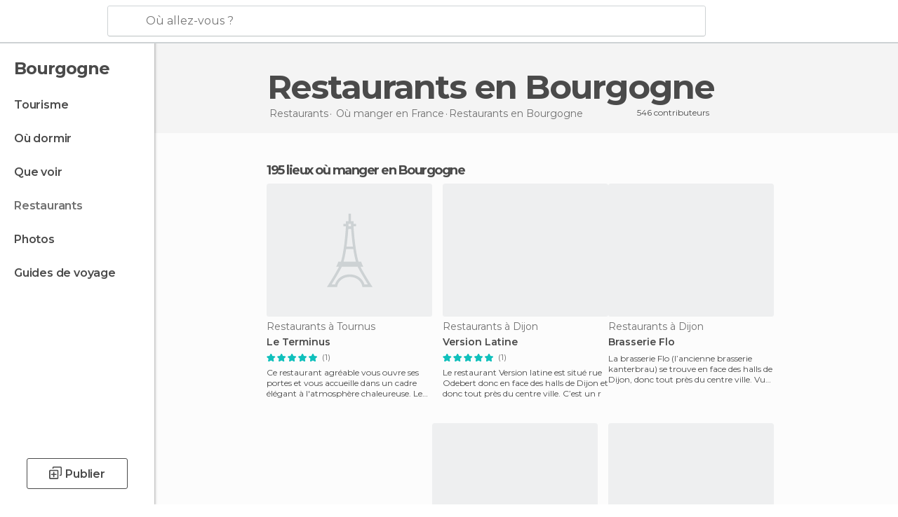

--- FILE ---
content_type: text/html; charset=UTF-8
request_url: https://www.monnuage.fr/meilleurs-restaurants/france/bourgogne
body_size: 18102
content:

 
 <!DOCTYPE html><!--[if lt IE 7]> <html class="no-js lt-ie9 lt-ie8 lt-ie7" lang="fr-FR"> <![endif]--><!--[if IE 7]> <html class="no-js lt-ie9 lt-ie8" lang="fr-FR"> <![endif]--><!--[if IE 8]> <html class="no-js lt-ie9" lang="fr-FR"> <![endif]--><!--[if gt IE 8]><!--><html class="no-js" lang="fr-FR"> <!--<![endif]--><head><meta charset="UTF-8"/><meta http-equiv="Content-Type" content="text/html; charset=UTF-8"/><meta http-equiv="X-UA-COMPATIBLE" content="IE=edge"/><meta name="viewport" content="width=device-width, minimum-scale=1.0, initial-scale=1.0"><title>Restaurants en Bourgogne: Où manger et dîner</title><link rel="preconnect" crossorigin="anonymous" href="https://images.mnstatic.com"><link rel="preconnect" crossorigin="anonymous" href="https://assetscdn.mnstatic.com">
 
 <link rel="alternate" hreflang="es-ES" href="https://www.minube.com/restaurantes/francia/borgo"/><link rel="alternate" hreflang="x-default" href="https://www.minube.com/restaurantes/francia/borgo" /><link rel="alternate" hreflang="es-MX" href="https://www.minube.com.mx/restaurantes/francia/borgo"/><link rel="alternate" hreflang="es-CO" href="https://www.minube.com.co/restaurantes/francia/borgo"/><link rel="alternate" hreflang="es-AR" href="https://www.minube.com.ar/restaurantes/francia/borgo"/><link rel="alternate" hreflang="it" href="https://www.minube.it/ristoranti/francia/borgogna"/><link rel="alternate" hreflang="pt" href="https://www.minube.pt/restaurantes/franca/borgo"/><link rel="alternate" hreflang="pt-BR" href="https://www.minube.com.br/restaurantes/franca/borgo"/><link rel="alternate" hreflang="fr" href="https://www.monnuage.fr/meilleurs-restaurants/france/bourgogne"/><link rel="alternate" hreflang="en-US" href="https://www.minube.net/restaurants/france/borgo"/><link rel="alternate" hreflang="en-GB" href="https://www.minube.co.uk/restaurants/france/borgo"/><link rel="alternate" hreflang="es" href="https://www.minube.com/restaurantes/francia/borgo"/><link rel="alternate" hreflang="en" href="https://www.minube.net/restaurants/france/borgo"/><meta name="description" content="Découvre les restaurants de Bourgogne: où déjeuner et dîner, grâce aux recommandations des autres voyageurs"/><link rel="canonical" href="https://www.monnuage.fr/meilleurs-restaurants/france/bourgogne"/><meta name="robots" content="index,follow"/><link rel="apple-touch-icon" sizes="180x180" href="https://contentdelivery.mnstatic.com/1/favicon/apple-touch-icon.png"><link rel="icon" type="image/png" sizes="32x32" href="https://contentdelivery.mnstatic.com/1/favicon/favicon-32x32.png"><link rel="icon" type="image/png" sizes="16x16" href="https://contentdelivery.mnstatic.com/1/favicon/favicon-16x16.png"><link rel="shortcut icon" href="https://contentdelivery.mnstatic.com/1/favicon/favicon.ico"><link rel="manifest" href="/manifest.json"/><meta name="apple-mobile-web-app-title" content="minube" /><meta name="application-name" content="minube" /><meta name="msapplication-config" content="https://contentdelivery.mnstatic.com/1/favicon/browserconfig.xml" /><meta name="theme-color" content="#007A75"/><meta property="og:title" content="Restaurants en Bourgogne: Où manger et dîner"/><meta property="og:description" content="Découvre les restaurants de Bourgogne: où déjeuner et dîner, grâce aux recommandations des autres voyageurs"/><meta property="og:site_name" content="Minube"/><meta property="og:type" content="website"/><meta name="twitter:card" content="summary"/><meta name="twitter:title" content="Restaurants en Bourgogne: Où manger et dîner"/><meta name="twitter:description" content="Découvre les restaurants de Bourgogne: où déjeuner et dîner, grâce aux recommandations des autres voyageurs"/><meta name="twitter:site" content="@monnuage"/><meta name="twitter:domain" value="minube.com" /><link rel="next" href="https://www.monnuage.fr/meilleurs-restaurants/france/bourgogne?page=2"><link rel="prefetch" href="https://www.minube.com/assets/css/min/production/src/layouts/users/login.css">
<link rel='preload' as='style' href='https://fonts.minube.com/avenir.css' onload='this.rel="stylesheet"'><link rel="stylesheet" type="text/css" href="https://fonts.minube.com/avenir.css" />
<link rel='preload' as='style' href='https://fonts.googleapis.com/css?family=Montserrat:400,600,700|Open+Sans:400,600,700&subset=latin-ext,latin-ext' onload='this.rel="stylesheet"'><link rel="stylesheet" type="text/css" href="https://fonts.googleapis.com/css?family=Montserrat:400,600,700|Open+Sans:400,600,700&amp;subset=latin-ext,latin-ext" />
<link rel='preload' as='style' href='https://assetscdn.mnstatic.com/css/zzjs-f662fc425d7bd5226040055fe6ef062b.css'><link rel="stylesheet" type="text/css" href="https://assetscdn.mnstatic.com/css/zzjs-f662fc425d7bd5226040055fe6ef062b.css" />



 
 
 
 
 
 
 
 
 
 
 
 
 
 
 
 
 
 
 
 
 </head><body>
 

 
 
 <header>
 
<div class="actionBar">
 
<div class="main border ">
 
<div class="logo">
 
 <a class="brand icon_base icon__color_logo_fr
"
 title="Monnuage"
 href="https://www.monnuage.fr/"
 ></a></div> 
 
<div id="mnHeaderFakeInput" class="mnHeaderFakeInput"
 onclick="Minube.services.HeaderUI.focusSearcherHeader();"><div class="mnHeaderFakeInput__box display_table"><div class="display_table_cell"><div class="mnHeaderFakeInput__text"><span>Où allez-vous ?</span></div></div></div></div><div id="mnHeaderRealInput" class="mnHeaderRealInput "
 style="display: none; opacity: 0;"><input id="mnHeaderSearcherInput" class="mnHeaderSearcherInput"
 type="text" placeholder="" autofocus/><ul id="mnHeaderSearcherResults" class="mnHeaderSearcherResults"></ul><div id="mnHeaderSearcherResultsBackground"
 class="mnHeaderSearcherResultsBackground"
 onclick="Minube.services.HeaderUI.blurSearcher();"></div><div id="mnHeaderSearcherIcon"
 class="icon sp_header_navigate icon--lensRealInput"></div><div class="close" onclick="Minube.services.HeaderUI.blurSearcher();"></div><span style="display:none;" id="gplus_button"
 data-gapiattached="true">Entrer avec Google Plus</span></div><div class="widgets">
 
<div id="mnHeaderOptionsMenu" class="mnHeaderOptionsMenu share" onclick="Minube.services.HeaderUI.initShareTooltip()"><div id="mnHeaderShareTop"><div class="share_icon"></div></div></div>
 
 
<div class="profile_avatar basic"></div> 
 
<div class="mnNavigateSandwich only-mobile activitySearch"><div class="mnNavigateSandwich__lines"></div></div></div></div></div>
 
 
 
 </header>
 
 <div class="fullWidth
 "><div class="leftMenu">
 
 <div id="mnNavigate" class="mnNavigate "><div class="mnNavigate__sectionsAction only-mobile"><div class="mnNavigate__section access"><span class="mnNavigate__sectionLink access" id="access_mobile_user" onclick="Minube.services.ProfileUI.openModalLogin(null, true)">Entrer</span></div><div class="section_profile"><div class="mnNavigate__section" onclick="Minube.services.UserSection.goTo('/', 'my_profile')"><span class="mnNavigate__sectionLink">Mon profil</span></div><div class="mnNavigate__section edit" onclick="Minube.services.UserSection.goTo('/editer/', 'edit')"><span class="mnNavigate__sectionLink">Editer mon profil</span></div><div class="mnNavigate__section" onclick="Minube.services.Registration.logout()"><span class="mnNavigate__sectionLink">Déconnexion</span></div><div class="mnNavigate__section"><span class="mnNavigate__sectionLink line"/></div></div><div class="mnNavigate__section share"><span class="mnNavigate__sectionLink share" onclick="Minube.services.HeaderUI.handlerShare()">Partager</span></div><div class="mnNavigate__section"><span class="mnNavigate__sectionLink addExperience" onclick="Minube.services.HeaderUI.headerOpenPoiUpload() ">Partager une expérience</span></div><div class="mnNavigate__section sep"><span class="mnNavigate__sectionLink line"/></div></div><div id="mnNavigate__sectionsBlock" class="mnNavigate__sectionsBlock">
 
 
 <div id="mnNavigate__tabs" class="navTabs mnNavigate__tabs"><ul class="mover"><li class="navItem active categories "
 data-section="categories"
 onclick="Minube.services.Sidebar.switchTab('categories')">
 Menu
 </li>
 
 <li class="navItem filters "
 data-section="filters"
 onclick="Minube.services.Sidebar.switchTab('filters')">
 Filtres
 </li>
 
 </ul></div>
 
 
 <nav role="navigation" class="mnNavigate__navigation"><ul id="mnNavigate__categoriesBlock" class="mnNavigate__categoriesBlock mnNavigate__tabContent active" data-section="categories">
 
 
 <li class="mnNavigate__location ">Bourgogne</li>
 
 
 
<li class="mnNavigate__section all noCounter"><div class="mnNavigate__icon icon_base icon__all"></div><a class="mnNavigate__sectionLink" href="https://www.monnuage.fr/voyage/france/bourgogne" title="Voyages en Bourgogne: Tourisme en Bourgogne"> Tourisme </a>
 
 </li>
 
  
 
 
<li class="mnNavigate__section sleep noCounter"><div class="mnNavigate__icon icon_base icon__sleep"></div><a class="mnNavigate__sectionLink" href="https://www.monnuage.fr/logements/france/bourgogne" title="Lieux où dormir en Bourgogne"> Où dormir </a>
 
 </li>
 
  
 
 
<li class="mnNavigate__section tosee noCounter"><div class="mnNavigate__icon icon_base icon__tosee"></div><a class="mnNavigate__sectionLink" href="https://www.monnuage.fr/a-voir/france/bourgogne" title="Que faire en Bourgogne, que voir et que visiter"> Que voir </a>
 
 </li>
 
  
 
 
<li class="mnNavigate__section eat current noCounter"><div class="mnNavigate__icon icon_base icon__eat"></div><a class="mnNavigate__sectionLink" href="https://www.monnuage.fr/meilleurs-restaurants/france/bourgogne" title="Restaurants en Bourgogne : Déjeuner et dîner"> Restaurants </a>
 
 </li>
 
  
 
 
<li class="mnNavigate__section pic_gallery noCounter"><div class="mnNavigate__icon icon_base icon__pic_gallery"></div><a class="mnNavigate__sectionLink" href="https://www.monnuage.fr/photos-de/bourgogne-z1158" title="Photos de Bourgogne"> Photos </a>
 
 </li>
 
  
 
 
<li class="mnNavigate__section guides noCounter"><div class="mnNavigate__icon icon_base icon__guides"></div><a class="mnNavigate__sectionLink" href="https://www.monnuage.fr/guides/france/bourgogne" title="Guides de voyage Bourgogne"> Guides de voyage </a>
 
 </li>
 
 
 
 </ul></nav></div><div class="buttonPublish">
 
<div class="buttonMain outline normal withIcon default"
 style=""
 onclick="Minube.services.HeaderUI.headerOpenPoiUpload() "
 ><div class="display_table"><div class="display_table_cell"><span class="icon icon_base ic_post_darkgray"></span><span class="text" style="">Publier</span></div></div></div></div></div>
 
 
 
 
 </div><div class="content withSidebar "><div class="headerPlace"><div class="container">
 
<h1 itemprop="name" >Restaurants en Bourgogne</h1>
 
<div class="breadcrumb-box" itemscope itemtype="http://schema.org/BreadcrumbList"><ul><li itemprop="itemListElement" itemscope itemtype="http://schema.org/ListItem" ><a title="Restaurants autour de moi" href="https://www.monnuage.fr/meilleurs-restaurants"><b itemprop="name">Restaurants</b></a><meta itemprop="position" content="1" /><meta itemprop="item" content="https://www.monnuage.fr/meilleurs-restaurants" /></li>
  <li itemprop="itemListElement" itemscope itemtype="http://schema.org/ListItem" ><a title="Restaurants en France: Manger et dîner" href="https://www.monnuage.fr/meilleurs-restaurants/france"><b itemprop="name">Où manger en France</b></a><meta itemprop="position" content="2" /><meta itemprop="item" content="https://www.monnuage.fr/meilleurs-restaurants/france" /></li><li class="last" ><span>Restaurants <span> en Bourgogne</span></span></li></ul></div>
 
 <div class="collaboratorsModule"><div class="collaborators"><div class="display-table"><div class="display-table-cell"><div class="text">
 546 contributeurs
 </div></div><div class="display-table-cell"><div class="people">
  <div title="" class="avatarImage" data-src="https://avatars.mnstatic.com/1_30x30_7.jpg"></div>
 
  <div title="" class="avatarImage" data-src="https://avatars.mnstatic.com/5072357_30x30_7.jpg"></div>
 
  <div title="" class="avatarImage" data-src="https://avatars.mnstatic.com/1105_30x30_5.jpg"></div>
 
 </div></div></div></div></div></div></div>
 
 
 

<div class="mnTabs only-mobile eat_content"><div class="mnTabsMove"><ul>
 
 
   <li class="mnTabs__section all noCounter "><label
 class="mnTabs__sectionLink"
 data-brick-category_group="all"
 onclick="Minube.services.Tabs.goTo('https://www.monnuage.fr/voyage/france/bourgogne', this)" title="Tourisme"
 >
 Tourisme
 </label>
 
 </li>
  
 
   <li class="mnTabs__section tosee noCounter "><label
 class="mnTabs__sectionLink"
 data-brick-category_group="tosee"
 onclick="Minube.services.Tabs.goTo('https://www.monnuage.fr/a-voir/france/bourgogne', this)" title="Que voir"
 >
 Que voir
 </label>
 
 </li>
  
 
   <li class="mnTabs__section sleep noCounter "><label
 class="mnTabs__sectionLink"
 data-brick-category_group="sleep"
 onclick="Minube.services.Tabs.goTo('https://www.monnuage.fr/logements/france/bourgogne', this)" title="Où dormir"
 >
 Où dormir
 </label>
 
 </li>
  
 
   <li class="mnTabs__section eat noCounter active "><label
 class="mnTabs__sectionLink"
 data-brick-category_group="eat"
 onclick="Minube.services.Tabs.goTo('https://www.monnuage.fr/meilleurs-restaurants/france/bourgogne', this)" title="Restaurants"
 >
 Restaurants
 </label>
 
 </li>
  
 
   <li class="mnTabs__section pic_gallery noCounter "><label
 class="mnTabs__sectionLink"
 data-brick-category_group="pic_gallery"
 onclick="Minube.services.Tabs.goTo('https://www.monnuage.fr/photos-de/bourgogne-z1158', this)" title="Photos"
 >
 Photos
 </label>
 
 </li></ul></div><div class="mnTabsLine"></div></div><div class="poiTopAds"><div class="container">
 
 <div class="header_block header_display_top topinside withoutMainRivers"
 id="header_display_top"><div class="display_top screen_minube_tags" id="display_top" data-screenauthminube="468x60_TOP,728x90_TOP,970x90_TOP"></div></div></div></div>
 
 
 
 <div class="itemsGrid " id="itemsGrid" style=""><div class="container">
 
 
 
 
 
<div class="river detail " >
 
<div class="headerRiver left headerTitle"><div class="titleList smaller"><span><div class="title "><h2 class="subtitle">195 lieux où manger en Bourgogne</h2></div></span></div></div>
 
<div class="riverItems">
 
 
 
 
 
 
<div class="baseCard riverCard
 poiCard
" aria-label="" data-id_poi="53221" onclick="Minube.services.Card.goToCard('https\x3A\x2F\x2Fwww.monnuage.fr\x2Fpoint\x2Dd\x2Dinteret\x2Fle\x2Dterminus\x2Da53221','poi_seo',{poi_id : '53221' , activities : '0'}); event.stopPropagation()"
 >
 
 <div class="imageCard emptyCard"><div class="placeholder icon_base icon__placeholder_eiffel"></div></div>
 
 <div class="contentItem "><div class="subtitleItem">
 Restaurants à Tournus
 </div>
 
 
 <a class="titleItem" href="https://www.monnuage.fr/point-d-interet/le-terminus-a53221" onclick="event.stopPropagation();" title="Le Terminus" target="_self"> Le Terminus
</a>
 
<div class="staticRating">
 
 <div class="starsRatingMeter"><span style="width: 100%"></span></div>
 
<div class="ratingSideText"><div class="ratingTextShown">(1)</div></div></div><div class="experienceItem">
 Ce restaurant agréable vous ouvre ses portes et vous accueille dans un cadre élégant à l&#039;atmosphère chaleureuse. Le chef et son éq
 </div></div></div>

 
 
 
 
 
 
<div class="baseCard riverCard
 poiCard
" aria-label="" data-id_poi="76799" onclick="Minube.services.Card.goToCard('https\x3A\x2F\x2Fwww.monnuage.fr\x2Fpoint\x2Dd\x2Dinteret\x2Frestaurant\x2Dversion\x2Dlatine\x2Da76799','poi_seo',{poi_id : '76799' , activities : '0'}); event.stopPropagation()"
 >
 
 
 <div class="imageCard" data-src='https://images.mnstatic.com/4c/f9/4cf97cfb8c886bee6a2fcf304e04057c.jpg' data-dynamic-source='true' data-dynamic-quality='60' data-dynamic-auto-width-height='1' data-dynamic-fit='crop' data-dynamic-custom-attrs='1' ></div>
 
 <div class="contentItem "><div class="subtitleItem">
 Restaurants à Dijon
 </div>
 
 
 <a class="titleItem" href="https://www.monnuage.fr/point-d-interet/restaurant-version-latine-a76799" onclick="event.stopPropagation();" title="Version Latine" target="_self"> Version Latine
</a>
 
<div class="staticRating">
 
 <div class="starsRatingMeter"><span style="width: 100%"></span></div>
 
<div class="ratingSideText"><div class="ratingTextShown">(1)</div></div></div><div class="experienceItem">
 Le restaurant Version latine est situé rue Odebert donc en face des halls de Dijon et donc tout près du centre ville. 
C’est un r
 </div></div></div>

 
 
 
 
 
 
<div class="baseCard riverCard
 poiCard
" aria-label="" data-id_poi="76848" onclick="Minube.services.Card.goToCard('https\x3A\x2F\x2Fwww.monnuage.fr\x2Fpoint\x2Dd\x2Dinteret\x2Fbrasserie\x2Dflo\x2Da76848','poi_seo',{poi_id : '76848' , activities : '0'}); event.stopPropagation()"
 >
 
 
 <div class="imageCard" data-src='https://images.mnstatic.com/02/23/0223c3066f19017773e2832aafcef978.jpg' data-dynamic-source='true' data-dynamic-quality='60' data-dynamic-auto-width-height='1' data-dynamic-fit='crop' data-dynamic-custom-attrs='1' ></div>
 
 <div class="contentItem "><div class="subtitleItem">
 Restaurants à Dijon
 </div>
 
 
 <a class="titleItem" href="https://www.monnuage.fr/point-d-interet/brasserie-flo-a76848" onclick="event.stopPropagation();" title="Brasserie Flo" target="_self"> Brasserie Flo
</a><div class="experienceItem">
 La brasserie Flo (l’ancienne brasserie kanterbrau) se trouve en face des halls de Dijon, donc tout près du centre ville. Vu de l’e
 </div></div></div>

 
<div class="baseCard poiCard riverCard minipreCard largeCard"><div data-color="white" class="minipre_block minipre_containerAd"><div class="minipre_container showed"
 style="height: 100%;width: 100%;"><div class="screen_minube_tags" data-screenminube="1x1"></div></div></div></div>
 
 
 
 
 
 
<div class="baseCard riverCard
 poiCard
" aria-label="" data-id_poi="77973" onclick="Minube.services.Card.goToCard('https\x3A\x2F\x2Fwww.monnuage.fr\x2Fpoint\x2Dd\x2Dinteret\x2Fcaffe\x2Dcosi\x2Da77973','poi_seo',{poi_id : '77973' , activities : '0'}); event.stopPropagation()"
 >
 
 
 <div class="imageCard" data-src='https://images.mnstatic.com/7d/51/7d510fc9236fd3e99dfb45713a9b8046.jpg' data-dynamic-source='true' data-dynamic-quality='60' data-dynamic-auto-width-height='1' data-dynamic-fit='crop' data-dynamic-custom-attrs='1' ></div>
 
 <div class="contentItem "><div class="subtitleItem">
 Restaurants à Dijon
 </div>
 
 
 <a class="titleItem" href="https://www.monnuage.fr/point-d-interet/caffe-cosi-a77973" onclick="event.stopPropagation();" title="Caffe Cosi" target="_self"> Caffe Cosi
</a><div class="experienceItem">
 Le restaurant Caffé Cosi est très bien situé puisqu’il se trouve en face des halls de Dijon et donc à deux pas du centre ville. Id
 </div></div></div>

 
 
 
 
 
 
<div class="baseCard riverCard
 poiCard
" aria-label="" data-id_poi="76461" onclick="Minube.services.Card.goToCard('https\x3A\x2F\x2Fwww.monnuage.fr\x2Fpoint\x2Dd\x2Dinteret\x2Frestaurant\x2Dle\x2Dmarche\x2Dde\x2Dlhuitre\x2Da76461','poi_seo',{poi_id : '76461' , activities : '0'}); event.stopPropagation()"
 >
 
 
 <div class="imageCard" data-src='https://images.mnstatic.com/a1/c7/a1c7b031770acbb08fbdcf746aece239.jpg' data-dynamic-source='true' data-dynamic-quality='60' data-dynamic-auto-width-height='1' data-dynamic-fit='crop' data-dynamic-custom-attrs='1' ></div>
 
 <div class="contentItem "><div class="subtitleItem">
 Restaurants à Dijon
 </div>
 
 
 <a class="titleItem" href="https://www.monnuage.fr/point-d-interet/restaurant-le-marche-de-lhuitre-a76461" onclick="event.stopPropagation();" title="Le Marche de l'Huitre" target="_self"> Le Marche de l&#039;Huitre
</a><div class="experienceItem">
 Si vous voulez sortir pour manger des huîtres à Dijon, c&#039;est l&#039;endroit idéal. On peut y déguster tranquillement une demi-douzaine 
 </div></div></div>

 
 
 
 
 
 
<div class="baseCard riverCard
 poiCard
" aria-label="" data-id_poi="77140" onclick="Minube.services.Card.goToCard('https\x3A\x2F\x2Fwww.monnuage.fr\x2Fpoint\x2Dd\x2Dinteret\x2Frestaurant\x2Dauberge\x2Ddes\x2Dtilleuls\x2Da77140','poi_seo',{poi_id : '77140' , activities : '0'}); event.stopPropagation()"
 >
 
 
 <div class="imageCard" data-src='https://images.mnstatic.com/ae/7e/ae7ebbfad774e1af352e28e0b2e86e2d.jpg' data-dynamic-source='true' data-dynamic-quality='60' data-dynamic-auto-width-height='1' data-dynamic-fit='crop' data-dynamic-custom-attrs='1' ></div>
 
 <div class="contentItem "><div class="subtitleItem">
 Restaurants à Messigny et Vantoux
 </div>
 
 
 <a class="titleItem" href="https://www.monnuage.fr/point-d-interet/restaurant-auberge-des-tilleuls-a77140" onclick="event.stopPropagation();" title="Restaurant Auberge des Tilleuls" target="_self"> Restaurant Auberge des Tilleuls
</a>
 
<div class="staticRating">
 
 <div class="starsRatingMeter"><span style="width: 100%"></span></div>
 
<div class="ratingSideText"><div class="ratingTextShown">(4)</div></div></div><div class="experienceItem">
 J&#039;ai vraiment apprécié ce petit restaurant de Messigny-et-Vantoux , à 20 minutes au nord de Dijon. C&#039;est la vieille boutique du vi
 </div></div></div>

 
 
 
 
 
 
<div class="baseCard riverCard
 poiCard
" aria-label="" data-id_poi="76600" onclick="Minube.services.Card.goToCard('https\x3A\x2F\x2Fwww.monnuage.fr\x2Fpoint\x2Dd\x2Dinteret\x2Frestaurant\x2Dla\x2Druelle\x2Dautrement\x2Da76600','poi_seo',{poi_id : '76600' , activities : '0'}); event.stopPropagation()"
 >
 
 
 <div class="imageCard" data-src='https://images.mnstatic.com/6f/72/6f72ef8e3266fcffdf17f1eae22aabe9.jpg' data-dynamic-source='true' data-dynamic-quality='60' data-dynamic-auto-width-height='1' data-dynamic-fit='crop' data-dynamic-custom-attrs='1' ></div>
 
 <div class="contentItem "><div class="subtitleItem">
 Restaurants à Dijon
 </div>
 
 
 <a class="titleItem" href="https://www.monnuage.fr/point-d-interet/restaurant-la-ruelle-autrement-a76600" onclick="event.stopPropagation();" title="La Ruelle Autrement" target="_self"> La Ruelle Autrement
</a><div class="experienceItem">
 Il s&#039;agit d&#039;un nouveau restaurant, avec un décor moderne et coloré. Il est situé dans le village d&#039;Ahuy, à 10 minutes de route de 
 </div></div></div>

 
 
 
 
 
 
<div class="baseCard riverCard
 poiCard
" aria-label="" data-id_poi="76667" onclick="Minube.services.Card.goToCard('https\x3A\x2F\x2Fwww.monnuage.fr\x2Fpoint\x2Dd\x2Dinteret\x2Fle\x2Dbistrot\x2Ddes\x2Dhalles\x2Da76667','poi_seo',{poi_id : '76667' , activities : '0'}); event.stopPropagation()"
 >
 
 
 <div class="imageCard" data-src='https://images.mnstatic.com/e7/93/e79332b7f6614373c1eb319245f1785b.jpg' data-dynamic-source='true' data-dynamic-quality='60' data-dynamic-auto-width-height='1' data-dynamic-fit='crop' data-dynamic-custom-attrs='1' ></div>
 
 <div class="contentItem "><div class="subtitleItem">
 Restaurants à Dijon
 </div>
 
 
 <a class="titleItem" href="https://www.monnuage.fr/point-d-interet/le-bistrot-des-halles-a76667" onclick="event.stopPropagation();" title="Le Bistrot des Halles" target="_self"> Le Bistrot des Halles
</a><div class="experienceItem">
 Le bistrot des Halles est un bon endroit pour manger à Dijon, que je vous recommande surtout pour le midi, quand il y a du monde. 
 </div></div></div>

 
 
 
 
 
 
<div class="baseCard riverCard
 poiCard
" aria-label="" data-id_poi="76936" onclick="Minube.services.Card.goToCard('https\x3A\x2F\x2Fwww.monnuage.fr\x2Fpoint\x2Dd\x2Dinteret\x2Fle\x2Ddome\x2Da76936','poi_seo',{poi_id : '76936' , activities : '0'}); event.stopPropagation()"
 >
 
 
 <div class="imageCard" data-src='https://images.mnstatic.com/0b/16/0b169b61589d16b676267bf1f4a39fa7.jpg' data-dynamic-source='true' data-dynamic-quality='60' data-dynamic-auto-width-height='1' data-dynamic-fit='crop' data-dynamic-custom-attrs='1' ></div>
 
 <div class="contentItem "><div class="subtitleItem">
 Restaurants à Dijon
 </div>
 
 
 <a class="titleItem" href="https://www.monnuage.fr/point-d-interet/le-dome-a76936" onclick="event.stopPropagation();" title="Le Dome" target="_self"> Le Dome
</a><div class="experienceItem">
 Le Dôme est un restaurant qui se trouve en face du marché couvert de Dijon. Selon les saisons, le restaurant offre des repas avec 
 </div></div></div>

 
 
 
 
 
 
<div class="baseCard riverCard
 poiCard
" aria-label="" data-id_poi="76801" onclick="Minube.services.Card.goToCard('https\x3A\x2F\x2Fwww.monnuage.fr\x2Fpoint\x2Dd\x2Dinteret\x2Fcasa\x2Ddi\x2Dlola\x2Da76801','poi_seo',{poi_id : '76801' , activities : '0'}); event.stopPropagation()"
 >
 
 
 <div class="imageCard" data-src='https://images.mnstatic.com/c8/3c/c83cb9d2f97e93c20a4b065e7083ec19.jpg' data-dynamic-source='true' data-dynamic-quality='60' data-dynamic-auto-width-height='1' data-dynamic-fit='crop' data-dynamic-custom-attrs='1' ></div>
 
 <div class="contentItem "><div class="subtitleItem">
 Restaurants à Dijon
 </div>
 
 
 <a class="titleItem" href="https://www.monnuage.fr/point-d-interet/casa-di-lola-a76801" onclick="event.stopPropagation();" title="Casa di Lola" target="_self"> Casa di Lola
</a><div class="experienceItem">
 Le restaurant Casa di Lola est un restaurant italien du centre de Dijon, qui se trouve en face du marché couvert de la ville. Il p
 </div></div></div>

 
<div class="baseCard poiCard riverCard minipreCard largeCard"><div data-color="white" class="minipre_block minipre_containerAd"><div class="minipre_container showed"
 style="height: 100%;width: 100%;"><div class="screen_minube_tags" data-screenminube="4x4"></div></div></div></div>
 
 
 
 
 
 
<div class="baseCard riverCard
 poiCard
" aria-label="" data-id_poi="76720" onclick="Minube.services.Card.goToCard('https\x3A\x2F\x2Fwww.monnuage.fr\x2Fpoint\x2Dd\x2Dinteret\x2Fla\x2Druelle\x2Den\x2Dville\x2Da76720','poi_seo',{poi_id : '76720' , activities : '0'}); event.stopPropagation()"
 >
 
 
 <div class="imageCard" data-src='https://images.mnstatic.com/cc/7b/cc7b4719284f540a4fe4d0f164788c00.jpg' data-dynamic-source='true' data-dynamic-quality='60' data-dynamic-auto-width-height='1' data-dynamic-fit='crop' data-dynamic-custom-attrs='1' ></div>
 
 <div class="contentItem "><div class="subtitleItem">
 Restaurants à Dijon
 </div>
 
 
 <a class="titleItem" href="https://www.monnuage.fr/point-d-interet/la-ruelle-en-ville-a76720" onclick="event.stopPropagation();" title="La Ruelle" target="_self"> La Ruelle
</a><div class="experienceItem">
 La Ruelle est un sympathique petit restaurant juste derrière le marché couvert de Dijon. C&#039;est un endroit coloré où vous pouvez pa
 </div></div></div>

 
 
 
 
 
 
<div class="baseCard riverCard
 poiCard
" aria-label="" data-id_poi="869941" onclick="Minube.services.Card.goToCard('https\x3A\x2F\x2Fwww.monnuage.fr\x2Fpoint\x2Dd\x2Dinteret\x2Fcreperie\x2Dle\x2Dgoemon\x2D\x2Da869941','poi_seo',{poi_id : '869941' , activities : '0'}); event.stopPropagation()"
 >
 
 
 <div class="imageCard" data-src='https://images.mnstatic.com/86/5d/865dbd792b66527d3ce2b97889bfce1e.jpg' data-dynamic-source='true' data-dynamic-quality='60' data-dynamic-auto-width-height='1' data-dynamic-fit='crop' data-dynamic-custom-attrs='1' ></div>
 
 <div class="contentItem "><div class="subtitleItem">
 Restaurants à Nevers
 </div>
 
 
 <a class="titleItem" href="https://www.monnuage.fr/point-d-interet/creperie-le-goemon--a869941" onclick="event.stopPropagation();" title="Crêperie le Goémon" target="_self"> Crêperie le Goémon
</a><div class="experienceItem">
 C&#039;est un petit restaurant sympathique situé dans le centre de Nevers. 

Tenu par un couple très sympathique qui prépare avec soi
 </div></div></div>

 
 
 
 
 
 
<div class="baseCard riverCard
 poiCard
" aria-label="" data-id_poi="48740" onclick="Minube.services.Card.goToCard('https\x3A\x2F\x2Fwww.monnuage.fr\x2Fpoint\x2Dd\x2Dinteret\x2Frestaurant\x2Dde\x2Dla\x2Dporte\x2Dguillaume\x2Da48740','poi_seo',{poi_id : '48740' , activities : '0'}); event.stopPropagation()"
 >
 
 
 <div class="imageCard" data-src='https://images.mnstatic.com/63/9a/639a8f7df50f94a77c05e33dcfaf687d.jpg' data-dynamic-source='true' data-dynamic-quality='60' data-dynamic-auto-width-height='1' data-dynamic-fit='crop' data-dynamic-custom-attrs='1' ></div>
 
 <div class="contentItem "><div class="subtitleItem">
 Restaurants à Dijon
 </div>
 
 
 <a class="titleItem" href="https://www.monnuage.fr/point-d-interet/restaurant-de-la-porte-guillaume-a48740" onclick="event.stopPropagation();" title="Porte Guillaume" target="_self"> Porte Guillaume
</a><div class="experienceItem">
 Le restaurant de la Porte Guillaume est très connu, fait parti des restaurants chics de Dijon. 
Il est très bien situé puisqu’il 
 </div></div></div>

 
 
 
 
 
 
<div class="baseCard riverCard
 poiCard
" aria-label="" data-id_poi="50027" onclick="Minube.services.Card.goToCard('https\x3A\x2F\x2Fwww.monnuage.fr\x2Fpoint\x2Dd\x2Dinteret\x2Fle\x2Drelais\x2Dbernard\x2Dloiseau\x2Da50027','poi_seo',{poi_id : '50027' , activities : '0'}); event.stopPropagation()"
 >
 
 
 <div class="imageCard" data-src='https://images.mnstatic.com/05/31/053115a4a2789de377b9ee1443ee0c7b.jpg' data-dynamic-source='true' data-dynamic-quality='60' data-dynamic-auto-width-height='1' data-dynamic-fit='crop' data-dynamic-custom-attrs='1' ></div>
 
 <div class="contentItem "><div class="subtitleItem">
 Restaurants à Saulieu
 </div>
 
 
 <a class="titleItem" href="https://www.monnuage.fr/point-d-interet/le-relais-bernard-loiseau-a50027" onclick="event.stopPropagation();" title="Le Relais Bernard Loiseau" target="_self"> Le Relais Bernard Loiseau
</a><div class="experienceItem">
 Situé au rez-de-jardin du Relais Loiseau, le restaurant gastronomique éponyme est un véritable petit bijou. Récompensé depuis plus
 </div></div></div>

 
 
 
 
 
 
<div class="baseCard riverCard
 poiCard
" aria-label="" data-id_poi="138083" onclick="Minube.services.Card.goToCard('https\x3A\x2F\x2Fwww.monnuage.fr\x2Fpoint\x2Dd\x2Dinteret\x2Frestaurant\x2Dla\x2Dcote\x2Dst_jacques\x2D\x2Da138083','poi_seo',{poi_id : '138083' , activities : '0'}); event.stopPropagation()"
 >
 
 
 <div class="imageCard" data-src='https://images.mnstatic.com/c9/23/c923082deed40bb05f35f29e1be4bebf.jpg' data-dynamic-source='true' data-dynamic-quality='60' data-dynamic-auto-width-height='1' data-dynamic-fit='crop' data-dynamic-custom-attrs='1' ></div>
 
 <div class="contentItem "><div class="subtitleItem">
 Restaurants à Joigny
 </div>
 
 
 <a class="titleItem" href="https://www.monnuage.fr/point-d-interet/restaurant-la-cote-st_jacques--a138083" onclick="event.stopPropagation();" title="Restaurant La Côte St-Jacques" target="_self"> Restaurant La Côte St-Jacques
</a>
 
<div class="staticRating">
 
 <div class="starsRatingMeter"><span style="width: 100%"></span></div>
 
<div class="ratingSideText"><div class="ratingTextShown">(1)</div></div></div><div class="experienceItem">
 Surplombant l&#039;Yonne, à environ 1h30 de Paris, la Cote St Jacques est l&#039;un des restaurants les plus célèbres de la région, et pour 
 </div></div></div>

 
 
 
 
 
 
<div class="baseCard riverCard
 poiCard
" aria-label="" data-id_poi="99971" onclick="Minube.services.Card.goToCard('https\x3A\x2F\x2Fwww.monnuage.fr\x2Fpoint\x2Dd\x2Dinteret\x2Flepicerie\x2Det\x2Dcie\x2Da99971','poi_seo',{poi_id : '99971' , activities : '0'}); event.stopPropagation()"
 >
 
 
 <div class="imageCard" data-src='https://images.mnstatic.com/37/4f/374f8e5e40d943f4c2c6f103d9a7a872.jpg' data-dynamic-source='true' data-dynamic-quality='60' data-dynamic-auto-width-height='1' data-dynamic-fit='crop' data-dynamic-custom-attrs='1' ></div>
 
 <div class="contentItem "><div class="subtitleItem">
 Restaurants à Dijon
 </div>
 
 
 <a class="titleItem" href="https://www.monnuage.fr/point-d-interet/lepicerie-et-cie-a99971" onclick="event.stopPropagation();" title="L'Epicerie & Cie" target="_self"> L&#039;Epicerie &amp; Cie
</a><div class="experienceItem">
 Le restaurant l’épicerie et compagnie est situé sur la place des restaurant, le place Emile Zola et est très prisé. 
J’ai été agr
 </div></div></div>

 
 
 
 
 
 
<div class="baseCard riverCard
 poiCard
" aria-label="" data-id_poi="91916" onclick="Minube.services.Card.goToCard('https\x3A\x2F\x2Fwww.monnuage.fr\x2Fpoint\x2Dd\x2Dinteret\x2Flantre\x2Dii\x2Dmondes\x2Da91916','poi_seo',{poi_id : '91916' , activities : '0'}); event.stopPropagation()"
 >
 
 
 <div class="imageCard" data-src='https://images.mnstatic.com/11/83/11830d79ba13b8e7be4023d305a7bb3f.jpg' data-dynamic-source='true' data-dynamic-quality='60' data-dynamic-auto-width-height='1' data-dynamic-fit='crop' data-dynamic-custom-attrs='1' ></div>
 
 <div class="contentItem "><div class="subtitleItem">
 Restaurants à Dijon
 </div>
 
 
 <a class="titleItem" href="https://www.monnuage.fr/point-d-interet/lantre-ii-mondes-a91916" onclick="event.stopPropagation();" title="L'Antre II Mondes" target="_self"> L&#039;Antre II Mondes
</a>
 
<div class="staticRating">
 
 <div class="starsRatingMeter"><span style="width: 100%"></span></div>
 
<div class="ratingSideText"><div class="ratingTextShown">(2)</div></div></div><div class="experienceItem">
 Mon bar-restaurant préféré. Selon leurs propres termes, l&#039;Antre II Mondes est &quot;une taverne Médiévale-Fantastique, à ambiance folk-
 </div></div></div>

 
 
 
 
 
 
<div class="baseCard riverCard
 poiCard
" aria-label="" data-id_poi="99955" onclick="Minube.services.Card.goToCard('https\x3A\x2F\x2Fwww.monnuage.fr\x2Fpoint\x2Dd\x2Dinteret\x2Flimprimerie\x2Da99955','poi_seo',{poi_id : '99955' , activities : '0'}); event.stopPropagation()"
 >
 
 
 <div class="imageCard" data-src='https://images.mnstatic.com/a4/0f/a40f14430b8095fb7d2f5a8c1b3b425c.jpg' data-dynamic-source='true' data-dynamic-quality='60' data-dynamic-auto-width-height='1' data-dynamic-fit='crop' data-dynamic-custom-attrs='1' ></div>
 
 <div class="contentItem "><div class="subtitleItem">
 Restaurants à Dijon
 </div>
 
 
 <a class="titleItem" href="https://www.monnuage.fr/point-d-interet/limprimerie-a99955" onclick="event.stopPropagation();" title="L'Imprimerie" target="_self"> L&#039;Imprimerie
</a>
 
<div class="staticRating">
 
 <div class="starsRatingMeter"><span style="width: 100%"></span></div>
 
<div class="ratingSideText"><div class="ratingTextShown">(1)</div></div></div><div class="experienceItem">
 L’imprimerie est une brasserie très fréquentée de Dijon,très bien située, elle se trouve autour de la place Darcy.
J’aime beaucou
 </div></div></div>

 
</div>
 
 </div></div></div><script type="application/ld+json">
 {"@context":"http:\/\/schema.org","@type":"ItemList","name":"Restaurants en Bourgogne: O\u00f9 manger et d\u00eener","description":"D\u00e9couvre les restaurants de Bourgogne: o\u00f9 d\u00e9jeuner et d\u00eener, gr\u00e2ce aux recommandations des autres voyageurs","itemListOrder":"http:\/\/schema.org\/ItemListOrderAscending","itemListElement":[{"@type":"ListItem","name":"Le Terminus","position":1,"url":"https:\/\/www.monnuage.fr\/point-d-interet\/le-terminus-a53221"},{"@type":"ListItem","name":"Version Latine","position":2,"url":"https:\/\/www.monnuage.fr\/point-d-interet\/restaurant-version-latine-a76799"},{"@type":"ListItem","name":"Brasserie Flo","position":3,"url":"https:\/\/www.monnuage.fr\/point-d-interet\/brasserie-flo-a76848"},{"@type":"ListItem","name":"Caffe Cosi","position":4,"url":"https:\/\/www.monnuage.fr\/point-d-interet\/caffe-cosi-a77973"},{"@type":"ListItem","name":"Le Marche de l'Huitre","position":5,"url":"https:\/\/www.monnuage.fr\/point-d-interet\/restaurant-le-marche-de-lhuitre-a76461"},{"@type":"ListItem","name":"Restaurant Auberge des Tilleuls","position":6,"url":"https:\/\/www.monnuage.fr\/point-d-interet\/restaurant-auberge-des-tilleuls-a77140"},{"@type":"ListItem","name":"La Ruelle Autrement","position":7,"url":"https:\/\/www.monnuage.fr\/point-d-interet\/restaurant-la-ruelle-autrement-a76600"},{"@type":"ListItem","name":"Le Bistrot des Halles","position":8,"url":"https:\/\/www.monnuage.fr\/point-d-interet\/le-bistrot-des-halles-a76667"},{"@type":"ListItem","name":"Le Dome","position":9,"url":"https:\/\/www.monnuage.fr\/point-d-interet\/le-dome-a76936"},{"@type":"ListItem","name":"Casa di Lola","position":10,"url":"https:\/\/www.monnuage.fr\/point-d-interet\/casa-di-lola-a76801"},{"@type":"ListItem","name":"La Ruelle","position":11,"url":"https:\/\/www.monnuage.fr\/point-d-interet\/la-ruelle-en-ville-a76720"},{"@type":"ListItem","name":"Cr\u00eaperie le Go\u00e9mon","position":12,"url":"https:\/\/www.monnuage.fr\/point-d-interet\/creperie-le-goemon--a869941"},{"@type":"ListItem","name":"Porte Guillaume","position":13,"url":"https:\/\/www.monnuage.fr\/point-d-interet\/restaurant-de-la-porte-guillaume-a48740"},{"@type":"ListItem","name":"Le Relais Bernard Loiseau","position":14,"url":"https:\/\/www.monnuage.fr\/point-d-interet\/le-relais-bernard-loiseau-a50027"},{"@type":"ListItem","name":"Restaurant La C\u00f4te St-Jacques","position":15,"url":"https:\/\/www.monnuage.fr\/point-d-interet\/restaurant-la-cote-st_jacques--a138083"},{"@type":"ListItem","name":"L'Epicerie & Cie","position":16,"url":"https:\/\/www.monnuage.fr\/point-d-interet\/lepicerie-et-cie-a99971"},{"@type":"ListItem","name":"L'Antre II Mondes","position":17,"url":"https:\/\/www.monnuage.fr\/point-d-interet\/lantre-ii-mondes-a91916"},{"@type":"ListItem","name":"L'Imprimerie","position":18,"url":"https:\/\/www.monnuage.fr\/point-d-interet\/limprimerie-a99955"}]}
 </script><div class="paginationGrid">
 
 
 
 <div class="pagination container noBorder "><div class="paginationContainer"><div class="current button"><div class="display_table"><span class="display_table_cell">1</span></div></div><a title="Restaurants en Bourgogne" class="button" href="https://www.monnuage.fr/meilleurs-restaurants/france/bourgogne?page=2"><div class="display_table buttonMain"><span class="display_table_cell">2</span></div></a><div class="separator"><div class="display_table"><span class="display_table_cell">...</span></div></div><a title="Restaurants en Bourgogne" class="button" href="https://www.monnuage.fr/meilleurs-restaurants/france/bourgogne?page=11"><div class="display_table buttonMain"><span class="display_table_cell">11</span></div></a><a title="Restaurants en Bourgogne" class="next button" href="https://www.monnuage.fr/meilleurs-restaurants/france/bourgogne?page=2"><div class="display_table buttonMain"><span class="display_table_cell icon ic_arrow_right_secondary"></span></div></a></div></div></div>
 

 

<form id="activitiesRelated_form" name="buttonIconText_form" method="post"
 action="/tking/go" target="_blank"><input type="hidden" name="deeplink"
 id="activitiesRelated_form_deeplink" value=""/><input type="hidden" name="integration_type"
 id="activitiesRelated_form_integration_type"
 value="activities_suggested"/><input type="hidden" name="deeplink_platform" id="activitiesRelated_form_deeplink_platform" value=""/><input type="hidden" name="provider"
 id="activitiesRelated_form_provider" value=""/><input type="hidden" name="activity_id" id="activitiesRelated_form_activity_id"
 value=""/><input type="hidden" name="tracking" id="activitiesRelated_form_tracking" value="e30="/></form> 
 
<div class="sponsored-container"></div><div class="riverContainer">
 
 
 
<div class="river arrows " data-type_form="carousel" data-carousel_id="secondaryRiver_0" data-type="external_activities" data-total_elements="19">
 
<div class="headerRiver withoutContainer left headerTitle"><div class="titleList "><span><div onclick="Minube.services.CarouselRiver.goDetail('https://www.monnuage.fr/a/externalact/z/1158/eat');return false;" class="title link ">
 Activités à Bourgogne
 </div></span></div></div><div class="riverItems">
 
 
 
 
 
 
<div class="baseCard riverCard
 tourCard 
" aria-label="" data-id_tour="31372" onclick="Minube.services.Card.goToProvider('activitiesRelated_form',{target: '_blank', activity_id : 31372, status : 4, provider_name : 'GetYourGuide'})"
 >
 
  
 <div class="imageCard" data-src='https://imgs-activities.mnstatic.com/Activities/f5/fc/f5fc43650e3131dbf6b68d086dfb61fe68b5ffb0f8c862d93b82a5606093b381.jpg' data-dynamic-source='true' data-dynamic-quality='60' data-dynamic-auto-width-height='1' data-dynamic-fit='crop' data-dynamic-custom-attrs='1' itemprop='image' ></div>
 
 <div class="contentItem "><div class="subtitleItem"><label class="iconProvider"></label>
 GetYourGuide
 </div>
 
 <label class="titleItem"> Dijon : circuit de dégustation de vins de Bourgogne
</label>
 
<div class="staticRating">
 
 <div class="starsRatingMeter"><span style="width: 94.6%"></span></div>
 
<div class="ratingSideText"><div class="ratingTextShown">(44)</div></div></div><div class="priceItem "><label>à partir de</label><div class="amount" ><small itemprop="priceCurrency"></small>56,15<small itemprop="priceCurrency">€</small></div></div></div></div>

 
 
 
 
 
 
<div class="baseCard riverCard
 tourCard 
" aria-label="" data-id_tour="31373" onclick="Minube.services.Card.goToProvider('activitiesRelated_form',{target: '_blank', activity_id : 31373, status : 4, provider_name : 'GetYourGuide'})"
 >
 
  
 <div class="imageCard" data-src='https://imgs-activities.mnstatic.com/Activities/01/cf/01cf1997dec0b9a6cc86ed8f85e0250df5e0bd230fa5156b3409112fd73c2671.jpg' data-dynamic-source='true' data-dynamic-quality='60' data-dynamic-auto-width-height='1' data-dynamic-fit='crop' data-dynamic-custom-attrs='1' itemprop='image' ></div>
 
 <div class="contentItem "><div class="subtitleItem"><label class="iconProvider"></label>
 GetYourGuide
 </div>
 
 <label class="titleItem"> Dijon : vins de Bourgogne et visite de Beaune
</label>
 
<div class="staticRating">
 
 <div class="starsRatingMeter"><span style="width: 96.6%"></span></div>
 
<div class="ratingSideText"><div class="ratingTextShown">(41)</div></div></div><div class="priceItem "><label>à partir de</label><div class="amount" ><small itemprop="priceCurrency"></small>73,42<small itemprop="priceCurrency">€</small></div></div></div></div>

 
 
 
 
 
 
<div class="baseCard riverCard
 tourCard 
" aria-label="" data-id_tour="31360" onclick="Minube.services.Card.goToProvider('activitiesRelated_form',{target: '_blank', activity_id : 31360, status : 4, provider_name : 'GetYourGuide'})"
 >
 
  
 <div class="imageCard" data-src='https://imgs-activities.mnstatic.com/Activities/fd/9e/fd9e8a203c065d9bc38833827d678fb5515095114b274213bcb0bb2415b0f9d7.jpg' data-dynamic-source='true' data-dynamic-quality='60' data-dynamic-auto-width-height='1' data-dynamic-fit='crop' data-dynamic-custom-attrs='1' itemprop='image' ></div>
 
 <div class="contentItem "><div class="subtitleItem"><label class="iconProvider"></label>
 GetYourGuide
 </div>
 
 <label class="titleItem"> Depuis Dijon : journée de dégustation des vins de Bourgogne
</label>
 
<div class="staticRating">
 
 <div class="starsRatingMeter"><span style="width: 92.8%"></span></div>
 
<div class="ratingSideText"><div class="ratingTextShown">(11)</div></div></div><div class="priceItem "><label>à partir de</label><div class="amount" ><small itemprop="priceCurrency"></small>112,29<small itemprop="priceCurrency">€</small></div></div></div></div>

 
 
 
 
 
 
<div class="baseCard riverCard
 tourCard 
" aria-label="" data-id_tour="45144" onclick="Minube.services.Card.goToProvider('activitiesRelated_form',{target: '_blank', activity_id : 45144, status : 4, provider_name : 'GetYourGuide'})"
 >
 
  
 <div class="imageCard" data-src='https://imgs-activities.mnstatic.com/Activities/f6/8c/f68c78fdba1589f1d14bdf0106fafbac3e71011b79a76bd615487e3d9308a2c7.jpg' data-dynamic-source='true' data-dynamic-quality='60' data-dynamic-auto-width-height='1' data-dynamic-fit='crop' data-dynamic-custom-attrs='1' itemprop='image' ></div>
 
 <div class="contentItem "><div class="subtitleItem"><label class="iconProvider"></label>
 GetYourGuide
 </div>
 
 <label class="titleItem"> Depuis Beaune : Excursion à la journée de dégustation des 10 grands crus de Bourgogne
</label>
 
<div class="staticRating">
 
 <div class="starsRatingMeter"><span style="width: 98%"></span></div>
 
<div class="ratingSideText"><div class="ratingTextShown">(10)</div></div></div><div class="priceItem "><label>à partir de</label><div class="amount" ><small itemprop="priceCurrency"></small>210,18<small itemprop="priceCurrency">€</small></div></div></div></div>

 
 
 
 
 
 
<div class="baseCard riverCard
 tourCard 
" aria-label="" data-id_tour="44007" onclick="Minube.services.Card.goToProvider('activitiesRelated_form',{target: '_blank', activity_id : 44007, status : 4, provider_name : 'GetYourGuide'})"
 >
 
  
 <div class="imageCard" data-src='https://imgs-activities.mnstatic.com/Activities/38/1a/381a3a5c17e5716cc6b89a2dd216a3c6ceb0ae9534a0746ec7210fdc264ea37f.jpg' data-dynamic-source='true' data-dynamic-quality='60' data-dynamic-auto-width-height='1' data-dynamic-fit='crop' data-dynamic-custom-attrs='1' itemprop='image' ></div>
 
 <div class="contentItem "><div class="subtitleItem"><label class="iconProvider"></label>
 GetYourGuide
 </div>
 
 <label class="titleItem"> Dijon : visite guidée en Segway
</label>
 
<div class="staticRating">
 
 <div class="starsRatingMeter"><span style="width: 97.6%"></span></div>
 
<div class="ratingSideText"><div class="ratingTextShown">(8)</div></div></div><div class="priceItem "><label>à partir de</label><div class="amount" ><small itemprop="priceCurrency"></small>18,18<small itemprop="priceCurrency">€</small></div></div></div></div>

 
 <div class="extraCard riverCard baseCard"><div class="content">
 
<div class="buttonMain btnSeeAll outline normal fab withIcon secondary"
 style=""
 onclick="Minube.services.CarouselRiver.goDetail('https://www.monnuage.fr/a/externalact/z/1158/eat');return false; "
 ><div class="display_table"><div class="display_table_cell"><span class="icon icon_base ic_arrow_right_secondary"></span></div></div></div><div class="text"><span>Voir tous</span></div></div></div></div>
 
 
<div class="buttonMain btnSeeAll outline normal secondary"
 style=""
 onclick="Minube.services.CarouselRiver.goDetail('https://www.monnuage.fr/a/externalact/z/1158/eat');return false; "
 ><div class="display_table"><div class="display_table_cell"><span class="text" style="">Voir tous</span></div></div></div></div>
 
 <div id="adsforsearch_content"
 class="adsforsearch_content " style="margin-top: 20px" data-function-ads="loadRoba"><div id="v-monnuage-fr"></div><script data-cfasync="false">( function ( v, d, o, ai ) {
 ai = d.createElement( 'script' );
 ai.defer = true;
 ai.async = true;
 ai.src = v.location.protocol + '//a.vdo.ai/core/v-monnuage-fr/vdo.ai.js';
 d.head.appendChild( ai );
 } )( window, document );</script></div>
 
 
 
 
<div class="river arrows " data-type_form="carousel" data-carousel_id="secondaryRiver_1" data-type="sublocations" data-total_elements="20">
 
<div class="headerRiver withoutContainer left headerTitle"><div class="titleList "><span><div onclick="Minube.services.CarouselRiver.goDetail('https://www.monnuage.fr/a/subloc/z/1158/eat');return false;" class="title link ">
 Destinations populaires
 </div></span></div></div><div class="riverItems">
 
 
 
 
 
 
<div class="baseCard riverCard
 locationCard 
" aria-label="" data-id_location="178876" data-level="c" onclick="Minube.services.Card.goToCard('https\x3A\x2F\x2Fwww.monnuage.fr\x2Fmeilleurs\x2Drestaurants\x2Ffrance\x2Fbourgogne\x2Fdijon','location',{location_id : 178876, location_level: 'City'}); event.stopPropagation()"
 >
 
 
 <div class="imageCard" data-src='https://images.mnstatic.com/f8/f7/f8f7669bd56b7f8b7667d9962e867dbc.jpg' data-dynamic-source='true' data-dynamic-quality='60' data-dynamic-auto-width-height='1' data-dynamic-fit='crop' data-dynamic-custom-attrs='1' ></div>
 
 <div class="contentItem "><div class="subtitleItem"></div>
 
 
 <a class="titleItem" href="https://www.monnuage.fr/meilleurs-restaurants/france/bourgogne/dijon" onclick="event.stopPropagation();" title="Restaurants à Dijon: Manger et dîner" target="_self"> Dijon
</a></div></div>

 
 
 
 
 
 
<div class="baseCard riverCard
 locationCard 
" aria-label="" data-id_location="172253" data-level="c" onclick="Minube.services.Card.goToCard('https\x3A\x2F\x2Fwww.monnuage.fr\x2Fmeilleurs\x2Drestaurants\x2Ffrance\x2Fbourgogne\x2Fbeaune','location',{location_id : 172253, location_level: 'City'}); event.stopPropagation()"
 >
 
 
 <div class="imageCard" data-src='https://images.mnstatic.com/17/52/17520b69d339647e36dd4e4b6e0bff78.jpg' data-dynamic-source='true' data-dynamic-quality='60' data-dynamic-auto-width-height='1' data-dynamic-fit='crop' data-dynamic-custom-attrs='1' ></div>
 
 <div class="contentItem "><div class="subtitleItem"></div>
 
 
 <a class="titleItem" href="https://www.monnuage.fr/meilleurs-restaurants/france/bourgogne/beaune" onclick="event.stopPropagation();" title="Restaurants à Beaune: Manger et dîner" target="_self"> Beaune
</a></div></div>

 
 
 
 
 
 
<div class="baseCard riverCard
 locationCard 
" aria-label="" data-id_location="175738" data-level="c" onclick="Minube.services.Card.goToCard('https\x3A\x2F\x2Fwww.monnuage.fr\x2Fmeilleurs\x2Drestaurants\x2Ffrance\x2Fbourgogne\x2Fchalon_sur_saone','location',{location_id : 175738, location_level: 'City'}); event.stopPropagation()"
 >
 
 
 <div class="imageCard" data-src='https://images.mnstatic.com/d9/84/d9843b5f1dccd346454d69fedccbe5eb.jpg' data-dynamic-source='true' data-dynamic-quality='60' data-dynamic-auto-width-height='1' data-dynamic-fit='crop' data-dynamic-custom-attrs='1' ></div>
 
 <div class="contentItem "><div class="subtitleItem"></div>
 
 
 <a class="titleItem" href="https://www.monnuage.fr/meilleurs-restaurants/france/bourgogne/chalon_sur_saone" onclick="event.stopPropagation();" title="Restaurants à Chalon sur Saône: Manger et dîner" target="_self"> Chalon sur Saône
</a></div></div>

 
 
 
 
 
 
<div class="baseCard riverCard
 locationCard 
" aria-label="" data-id_location="200542" data-level="c" onclick="Minube.services.Card.goToCard('https\x3A\x2F\x2Fwww.monnuage.fr\x2Fmeilleurs\x2Drestaurants\x2Ffrance\x2Fbourgogne\x2Fsaulieu','location',{location_id : 200542, location_level: 'City'}); event.stopPropagation()"
 >
 
 
 <div class="imageCard" data-src='https://images.mnstatic.com/d6/cf/d6cf5e9683c08930208f72dd3f810c1f.jpg' data-dynamic-source='true' data-dynamic-quality='60' data-dynamic-auto-width-height='1' data-dynamic-fit='crop' data-dynamic-custom-attrs='1' ></div>
 
 <div class="contentItem "><div class="subtitleItem"></div>
 
 
 <a class="titleItem" href="https://www.monnuage.fr/meilleurs-restaurants/france/bourgogne/saulieu" onclick="event.stopPropagation();" title="Restaurants à Saulieu: Manger et dîner" target="_self"> Saulieu
</a></div></div>

 
 
 
 
 
 
<div class="baseCard riverCard
 locationCard 
" aria-label="" data-id_location="175639" data-level="c" onclick="Minube.services.Card.goToCard('https\x3A\x2F\x2Fwww.monnuage.fr\x2Fmeilleurs\x2Drestaurants\x2Ffrance\x2Fbourgogne\x2Fchablis','location',{location_id : 175639, location_level: 'City'}); event.stopPropagation()"
 >
 
 
 <div class="imageCard" data-src='https://images.mnstatic.com/c9/94/c99455134c6ffadb4469b62926070fde.jpg' data-dynamic-source='true' data-dynamic-quality='60' data-dynamic-auto-width-height='1' data-dynamic-fit='crop' data-dynamic-custom-attrs='1' ></div>
 
 <div class="contentItem "><div class="subtitleItem"></div>
 
 
 <a class="titleItem" href="https://www.monnuage.fr/meilleurs-restaurants/france/bourgogne/chablis" onclick="event.stopPropagation();" title="Restaurants à Chablis: Manger et dîner" target="_self"> Chablis
</a></div></div>

 
 <div class="extraCard riverCard baseCard"><div class="content">
 
<div class="buttonMain btnSeeAll outline normal fab withIcon secondary"
 style=""
 onclick="Minube.services.CarouselRiver.goDetail('https://www.monnuage.fr/a/subloc/z/1158/eat');return false; "
 ><div class="display_table"><div class="display_table_cell"><span class="icon icon_base ic_arrow_right_secondary"></span></div></div></div><div class="text"><span>Voir tous</span></div></div></div></div>
 
 
<div class="buttonMain btnSeeAll outline normal secondary"
 style=""
 onclick="Minube.services.CarouselRiver.goDetail('https://www.monnuage.fr/a/subloc/z/1158/eat');return false; "
 ><div class="display_table"><div class="display_table_cell"><span class="text" style="">Voir tous</span></div></div></div></div></div></div></div><footer>
 

 
<div class="footer_block block "><div class="menu inpage"><div class="container"><div class="container_footer_blocks">
 
<div class="exploreGrid inpage">
 
 
 <div class="exploreGridContainer inpage"><div class="container"><div class="exploreContent">
  
 <div class="modules expandMobile" id="module_belongs_to" data-key="belongs_to"><div class="categories expandMobile" onclick="Minube.services.Explore.expandCategories('belongs_to');" id="category_belongs_to"><label>À propos de la destination</label><div class="icon_arrow expandMobile" id="icon_arrow_belongs_to"></div></div><div class="subcategories expandMobile" id="subcategory_belongs_to">
   <a title="France" href="https://www.monnuage.fr/a-voir/france">France</a>
 
 </div><div class="shadow expandMobile" id="shadow_belongs_to"></div></div>
  
 <div class="modules expandMobile" id="module_misc_info" data-key="misc_info"><div class="categories expandMobile" onclick="Minube.services.Explore.expandCategories('misc_info');" id="category_misc_info"><label>Autres informations</label><div class="icon_arrow expandMobile" id="icon_arrow_misc_info"></div></div><div class="subcategories expandMobile" id="subcategory_misc_info">
   <a title="Dormir pas cher" href="https://www.monnuage.fr/logements">Dormir pas cher</a>
 
 </div><div class="shadow expandMobile" id="shadow_misc_info"></div></div></div></div></div></div></div></div></div>
 
<div id="footer_display" class="footer_display"><div class="screen_minube_tags" data-screenauthminube="970x250_BOTTOM,728x90_BOTTOM"></div></div>
 
 <div class="menu"><div class="container"><div class="container_footer_blocks">
 
 
 
 
<div class="footer_blocks"><ul id="footer_menu_group_minube"
 class="links"><li class="display_table title"
 onclick="Minube.services.FooterUI.toggleMenuSection('minube');"><span class="display_table_cell not-mobile"><img height="33" src="https://1.images.mnstatic.com/visualdestination_transactional/logo_monnuage_black_footer.png " alt="Monnuage"></span><span class="display_table_cell only-mobile">A PROPOS DE NOUS</span><div class="arrow_links_container"><div class="arrow_links"></div></div></li>
  <li class="display_table"><span class="display_table_cell"><a rel="noopener"
 title="Politique de cookies" href="https://www.monnuage.fr/cookies">Cookies
 </a></span></li>
  <li class="display_table"><span class="display_table_cell"><a rel="noopener"
 title="Politique de confidentialité" href="https://www.monnuage.fr/conditions">Politique de confidentialité
 </a></span></li>
  <li class="display_table"><span class="display_table_cell"><a rel="noopener"
 title="Conditions générales d&#039;utilisation" href="https://www.monnuage.fr/conditions-utilisation">Conditions générales d&#039;utilisation
 </a></span></li></ul></div>
 
<div class="footer_blocks"><ul id="footer_menu_group_inspirate"
 class="links"><li class="display_table title"
 onclick="Minube.services.FooterUI.toggleMenuSection('inspirate');"><span class="display_table_cell not-mobile">INSPIREZ-VOUS ET PLANIFIEZ</span><span class="display_table_cell only-mobile">INSPIREZ-VOUS ET PLANIFIEZ</span><div class="arrow_links_container"><div class="arrow_links"></div></div></li><li class="display_table"><span class="display_table_cell"><a rel="noopener"
 title="footer@item_discovertips_title" href="footer@item_discovertips_url">footer@item_discovertips_anchor
 </a></span></li>
  <li class="display_table"><span class="display_table_cell"><a rel="noopener"
 target="_blank" title="monnuage Android app" href="https://play.google.com/store/apps/details?id=com.minube.app">monnuage Android app
 </a></span></li></ul></div>
 
<div class="footer_blocks"><ul id="footer_menu_group_tourism"
 class="links"><li class="display_table title"
 onclick="Minube.services.FooterUI.toggleMenuSection('tourism');"><span class="display_table_cell not-mobile">TOURISME</span><span class="display_table_cell only-mobile">TOURISME</span><div class="arrow_links_container"><div class="arrow_links"></div></div></li>
  <li class="display_table"><span class="display_table_cell"><a rel="noopener"
 title="Contacter monnuage" href="https://www.monnuage.fr/contact">Contact
 </a></span></li>
  <li class="display_table"><span class="display_table_cell"><a rel="noopener"
 title="Presse" href="https://www.monnuage.fr/zone-presse">Presse
 </a></span></li></ul></div>
 
 
<div class="social"><div><div><div class="social_btn not-mobile"><div class="google_like"></div><div class="facebook_like"></div></div>
 
<div class="copyright"><div class="social_icons"><div><a title="Facebook" rel="noreferrer" href="https://www.facebook.com/MonNuage"
 target="_blank"
 class="facebook icon"></a></div><div><a title="Twitter" rel="noreferrer" href="https://twitter.com/MonNuage"
 target="_blank"
 class="twitter icon"></a></div><div><a title="Vimeo" rel="noreferrer" href="https://vimeo.com/monnuage"
 target="_blank"
 class="vimeo icon"></a></div><div><a title="Youtube" rel="noreferrer" href="https://www.youtube.com/MonNuageFR"
 target="_blank"
 class="youtube icon"></a></div></div><div class="nextGen only-mobile"><img class="logo1 logosNextGenMobile"
 src="https://images.mnstatic.com/Tools/genericimages/c3395c0776eff7d7e78c8b5f20c9f903616e0959a1bc575855c7dd12c5d93cef.png?saturation=-100&height=35"><img class="logo2 logosNextGenMobile"
 src="https://images.mnstatic.com/Tools/genericimages/b67726ddb50357efb5c6db77d1b394deac7787e516ffe0a8eeec2e8f6fe2a3e8.png?saturation=-100&height=33"><img class="logo3 logosNextGenMobile"
 src="https://images.mnstatic.com/Tools/genericimages/1b7e20d28f40dbbf508dc7aed0362b4f16f7a472382dc6cf9948bbbf49db322a.png?saturation=-100&height=35"></div><div class="text not-mobile">
 &copy; MonNuage 2007- <br />le réseau social des voyageurs
 </div><div class="text only-mobile">
 © monnuage 2007-, le réseau social de voyageurs
 </div></div></div></div><div class="footer_blocks nextGen not-mobile"><ul id="footer_menu_group_logos"
 class="links"><li class="display_table"><img class="logo1"
 src="https://images.mnstatic.com/Tools/genericimages/c3395c0776eff7d7e78c8b5f20c9f903616e0959a1bc575855c7dd12c5d93cef.png?saturation=-100&height=35"></li><li class="display_table"><img class="logo2"
 src="https://images.mnstatic.com/Tools/genericimages/b67726ddb50357efb5c6db77d1b394deac7787e516ffe0a8eeec2e8f6fe2a3e8.png?saturation=-100&height=33"></li><li class="display_table"><img class="logo3"
 src="https://images.mnstatic.com/Tools/genericimages/1b7e20d28f40dbbf508dc7aed0362b4f16f7a472382dc6cf9948bbbf49db322a.png?saturation=-100&height=35"></li></div></div></div></div></div>
 
</div>
 
 <div id="notificationAlertMobile" class="notificationAlertMobile hide only-mobile"><div class="notificationItem" onclick="Minube.services.ProfileUI.openModalLogin(null, true)"><span class="advisorText"></span></div></div><div class="profileBlock"><div class="overlayLateralPanelProfile"><div class="overlayLayer"></div><div class="overlayContent"><div class="textOverlayProfile"><div class="titleOverlayProfile overlayTitle"></div><div class="subtitleOverlayProfile overlaySubtitle"></div><div class="contestImages"></div></div><div class="featureList overlayFeatureList"></div></div></div><div class="lateralPanelProfile lateralPanel_animation"><div class="overlayInsideLateralPanel default"></div><div class="closeLateralPanel" onclick="Minube.services.ProfileUI.closeLateralPanel()"><svg viewBox="0 0 12 20"><use xlink:href="#ic_next_profile"/></svg></div><div class="closeLateralPanelMobile" onclick="Minube.services.ProfileUI.closeLateralPanel()"><svg viewBox="0 0 14 14"><use xlink:href="#ic_close_panel_mobile"></use></svg></div><div class="requestedContent"></div></div><div class="confirmationContainer default display_table"><div class="confirmationOverlay"></div><div class="confirmationContent display_table_cell"><div class="contentWhiteForMobile"><div class="confirmationText"></div><div class="confirmationButtons"><div class="buttonNOK"><div class="display_table"><div class="display_table_cell text"></div></div></div><div class="buttonOK"><div class="display_table"><div class="display_table_cell text"></div></div></div></div></div></div></div></div><script type="application/javascript">
 // to disable it change data-screenajaxminube to data-screenminube in HotelSuggestionsBox_dfp
 //window.addEventListener('load',waitSMSB);
 function waitSMSB() {
 if (skel.isActive("desktop")) {
 Minube.libs.EventEmitter.subscribe(
 'SuggestionBox',
 loadSMSB,
 ['EECookiesCore', 'EECookiesAccepted'],
 {
 async: "last",
 times: "all"
 }
 )
 }
 }
 function loadSMSB(cookiesAccepted) {
 if (typeof cookiesAccepted === 'boolean' && cookiesAccepted === true) {
 if (skel.isActive("desktop")) {
 var a = function (r) {
 try{for(;r.parent&&r!==r.parent;)r=r.parent;return r}catch(r){return null}
 };
 var n=a(window);
 if (n && n.document && n.document.body) {
 var s=document.createElement("script");
 s.src="https://static.sunmedia.tv/integrations/9a4293f8-1649-4fd5-951b-15450923f208/9a4293f8-1649-4fd5-951b-15450923f208.js";
 s.async=!0;
 n.document.body.appendChild(s)
 }
 } else {
 Minube.libs.EventEmitter.publish(['EEGallery', 'EEScreen', 'EEAjaxLoad'], {'adUnit': '2x2'});
 }
 }
 }
 function sunMediaMiNube(e){
 if (e.status == "SunMediaEnd") {
 Minube.libs.EventEmitter.publish(['EEGallery', 'EEScreen', 'EEAjaxLoad'], {'adUnit': '2x2'});
 }
 }
 </script>
			<div id="HotelSuggestionsBox_dfp" style="display:none;" class="screen_minube_tags" data-screenminube="2x2">
				<div class="suggestDfpClose"></div>
				<div class="bubbleUp" id="HotelSuggestionsBox_dfp_bubbleUp"></div>
			</div>
 
 </footer>
 


 
 <script></script><script>var __minubeRegister = { 'regAsap':[], 'regOnReady':[] ,'regOnLoad': [],'regOnPostLoad': [] };
                                __minubeRegister.regAsap.push({'name':'SessionPageViews','mode':'service','callback':function(){
                                    return new SessionPageViewsClass({"session":{"cookieDomain":".monnuage.fr","location":{"level":"z","city_id":null,"zone_id":1158,"country_id":71},"tribes":null}});
                                }});
                                __minubeRegister.regOnLoad.push({'name':'Categories','mode':'service','callback':function(){
                                    return new CategoriesClass({"nItems":195,"needNearby":true,"latitude":"47.278107","longitude":"4.181856","location":{"section":"eat","cityId":null,"level":"z","id":1158,"name":"Bourgogne"}});
                                }});
                                __minubeRegister.regOnLoad.push({'name':'HeaderUI','mode':'service','callback':function(){
                                    return new HeaderUIClass(null, null, {"destinationSearcherLimit":6,"mainDomain":"https:\/\/www.monnuage.fr\/","redirectLang":"fr","cookieDomain":".monnuage.fr","dataForAdmin":{"location":{"SectionKey":"eat","CategoryGroup":"eat","Section":null,"Level":"z","LevelTxt":"Zone","ZoneIdList":null,"CityIdList":null,"Deeplink":"https:\/\/www.monnuage.fr\/meilleurs-restaurants\/france\/bourgogne","City":null,"Zone":{"id":1158,"name":"Bourgogne","name_linking":"Bourgogne","translated":"0","new_name":"","name_es":"Borgo","name_en":"Borgo","name_fr":"Bourgogne","name_de":"Borgo","name_pt":"Borgo","name_it":"Borgogna","translated_es":"0","translated_en":"1","translated_fr":"0","translated_de":"0","translated_pt":"0","translated_it":"0","new_name_es":"","new_name_en":"Burgundy","new_name_fr":"","new_name_de":"","new_name_pt":"","new_name_it":""},"Country":{"id":71,"name":"France","name_linking":"France","translated":"0","new_name":"","name_es":"Francia","name_en":"France","name_fr":"France","name_de":"Frankreich","name_pt":"Fran\u00e7a","name_it":"Francia","translated_es":"0","translated_en":"0","translated_fr":"0","translated_de":"0","translated_pt":"0","translated_it":"0","new_name_es":"","new_name_en":"","new_name_fr":"","new_name_de":"","new_name_pt":"","new_name_it":"","iso2":"FR","continent_id":"2"},"SkyZone":null,"SkyCountry":null,"Geocode":{"id":null,"latitude":"47.278107","longitude":"4.181856","distance":null},"Skyscanner":null,"Picture":{"id":"473397","hashcode":"17520b69d339647e36dd4e4b6e0bff78","post_time":"2011-11-06 15:06:33","o_width":"2592","o_height":"1952","base_color":"c49c64","tag_name":null},"Booking":{"city_id":null,"city_name_en":null,"country_code":"fr","url":"https:\/\/sp.booking.com\/country\/fr.html?aid=1796976&utm_source=minube&utm_medium=SPPC&utm_campaign=fr&utm_content=cm2","urlWhite":"https:\/\/hoteles.minube.com\/country\/fr.html?label=minube-email&utm_campaign=fr&lang=fr","urlTking":"https:\/\/www.monnuage.fr\/tking\/go?no_wait=true&provider=Booking&integration_type=mobile_header&deeplink=https%3A%2F%2Fsp.booking.com%2Fcountry%2Ffr.html%3Faid%3D1796976%26utm_source%3Dminube%26utm_medium%3DSPPC%26utm_campaign%3Dfr%26utm_content%3Dcm2","Trivago":null},"LocationData":{"id":1158,"level":"z","level_txt":"Zone"}}},"poiData":null,"isHome":null,"dictionary":{"destinationSearcherNoResults":"Aucun r\u00e9sultat. Essaye autre chose...","destinationSearcherNoResultsLite":"Essayez avec une autre recherche","destinationSearcherZone":"Zone","fake_input_placeholder":"O\u00f9 allez-vous ?","real_input_placeholder":"Cherchez un pays, une ville ou un lieu que vous voudriez conna\u00eetre"},"adsEnabled":true,"socialShareData":{"twitter":{"pageUrl":"https:\/\/www.monnuage.fr\/\/meilleurs-restaurants\/france\/bourgogne","text":"","via":"monnuage"},"facebook":{"pageUrl":"https:\/\/www.monnuage.fr\/\/meilleurs-restaurants\/france\/bourgogne"},"google":{"pageUrl":"https:\/\/www.monnuage.fr\/\/meilleurs-restaurants\/france\/bourgogne"}}});
                                }});
                                __minubeRegister.regOnLoad.push({'name':'MobileBar','mode':'service','callback':function(){
                                    return new MobileBarClass();
                                }});
                                __minubeRegister.regOnReady.push({'name':'Filters','mode':'service','callback':function(){
                                    return new FiltersClass({"locationUrl":null,"sectionKey":"eat","filtersForced":[],"dictionary":{"slider_price_format_currency":"<small><\/small>__NUM__<small>\u20ac<\/small>","mapNotAvailable":"Nous travaillons actuellement sur la carte\nElle sera pr\u00eate sous peu"}});
                                }});
                                __minubeRegister.regOnLoad.push({'name':'Sidebar','mode':'service','callback':function(){
                                    return new SidebarClass({"currentSection":"eat","integration":"sidebar","location":"{\"locationName\":\"en  Bourgogne\",\"locationNameEscaped\":\"bourgogne\",\"Level\":\"z\",\"City\":{\"id\":null},\"Zone\":{\"id\":1158},\"Country\":{\"id\":71}}","socialOptions":{"url":"https:\/\/www.monnuage.fr\/\/meilleurs-restaurants\/france\/bourgogne","facebookId":385066224904733,"localeIso":"fr_FR"},"editTravellerProfileUri":"https:\/\/voyageurs.monnuage.fr\/editer\/"});
                                }});
                                __minubeRegister.regOnLoad.push({'name':'Tabs','mode':'service','callback':function(){
                                    return new TabsClass();
                                }});
                                __minubeRegister.regOnLoad.push({'name':'NavigateTag','mode':'service','callback':function(){
                                    return new NavigateTagClass();
                                }});
                                __minubeRegister.regOnLoad.push({'name':'CarouselRiver','mode':'service','callback':function(){
                                    return new CarouselRiverClass({"dictionary":[],"ajaxGetMoreAction":null,"trackingAction":null,"fullWidthBreakpoint":"1024"});
                                }});
                                __minubeRegister.regOnLoad.push({'name':'Card','mode':'service','callback':function(){
                                    return new CardClass();
                                }});
                                __minubeRegister.regOnReady.push({'name':'Tracking','mode':'service','callback':function(){
                                    return new TrackingClass({"versionName":"fr:prod","cookieDomain":".monnuage.fr","langDomain":"fr","currency":"EUR","isDevelopmentMode":false,"amplitudeKey":"68fcc232a01a8a3490a4b59c9b819137","datesCookieName":"lodges_search_date","google_analytics_id":"G-ZBCWLC7P2M","apiUrl":"https:\/\/api.minube.com","section":"eat","categoryGroup":"eat","sectionId":null,"cityId":null,"zoneId":1158,"countryId":71,"regionId":null,"regionName":null,"cityName":null,"zoneName":"Bourgogne","countryName":"France","elementsCount":195,"nActivities":0,"nSuggestedActivities":19});
                                }});
                                __minubeRegister.regOnReady.push({'name':'Amadeus','mode':'service','callback':function(){
                                    return new AmadeusClass({"versionName":"fr:prod","cookieDomain":".monnuage.fr","langDomain":"fr","currency":"EUR","isDevelopmentMode":false,"amplitudeKey":"68fcc232a01a8a3490a4b59c9b819137","datesCookieName":"lodges_search_date","google_analytics_id":"G-ZBCWLC7P2M","apiUrl":"https:\/\/api.minube.com","section":"eat","categoryGroup":"eat","sectionId":null,"cityId":null,"zoneId":1158,"countryId":71,"regionId":null,"regionName":null,"cityName":null,"zoneName":"Bourgogne","countryName":"France","elementsCount":195,"nActivities":0,"nSuggestedActivities":19});
                                }});
                            __minubeRegister.regOnReady.push({'name':'','mode':'','callback':function(){
                                Minube.services.Tracking.pageView([], false);
                            }});__minubeRegister.regOnLoad.push({'name':'Sponsored','mode':'service','callback':function(){
            return new SponsoredClass('1158', 'z', '.sponsored-container');
        }});
                                __minubeRegister.regOnLoad.push({'name':'FooterUI','mode':'service','callback':function(){
                                    return new FooterUIClass({"countryIso":"fr","appId":"id440277010","androidAppId":"com.minube.app","facebookShareText":"https:\/\/www.facebook.com\/MonNuage","gplusShareText":"https:\/\/www.monnuage.fr\/"});
                                }});
                                __minubeRegister.regOnLoad.push({'name':'Explore','mode':'service','callback':function(){
                                    return new ExploreClass();
                                }});
    __minubeRegister.regAsap.push({'name':'Registration','mode':'service','callback':function(){
        return new RegistrationClass({"cookieDomain":".monnuage.fr"});
    }});
    __minubeRegister.regOnLoad.push({'name':'RegistrationUI','mode':'service','callback': function(){
        return new RegistrationUIClass({"google":{"cookie_policy":"https:\/\/monnuage.fr"},"facebook":{"app_id":385066224904733,"locale_iso":"fr_FR"},"locationId":1158,"locationLevel":"zone_id","cookieDomain":".monnuage.fr","countryIso":"fr"});
    }});

        __minubeRegister.regOnReady.push({'name':'GDPRModal','mode':'service','callback':function(){
            return new GDPRModalClass(
                {"resources":{"css":"https:\/\/contentdelivery.mnstatic.com\/7bff472153335a2877d818d4702febdd\/css\/min\/production\/src\/partials\/gdpr\/modal.css"},"mandatoryText":"Acceptez les termes pour continuer"}
            );
        }});
        __minubeRegister.regOnLoad.push({'name':'ProfileUI','mode':'service','callback':function(){
            return new ProfileUIClass(
                'categories',
                'index',
                {"cookieDomain":".monnuage.fr","section":"zone","dictionary":{"titleConfirmationDeleteList":"\u00cates-vous s\u00fbr de vouloir supprimer cette liste?","titleConfirmationDeleteItemInTripLast":"\u00cates-vous s\u00fbr ? Si vous effacez cet endroit, votre liste va dispara\u00eetre.","titleConfirmationDeleteItemInTrip":"\u00cates-vous s\u00fbr de vouloir supprimer ce lieu de votre liste?","deleteListOK":"Annuler","deleteListNOK":"Supprimer","titleConfirmationNotLogin":"","savedInList":"Sauvegard\u00e9 \u00e0 _LOCATION_","confirmationNotLoginNOK":"Quitter sans se connecter","confirmationNotLoginOK":"Connexion","wellcomeToMinube":"Bienvenue sur monnuage!","wellcomeBack":"Re bonjour voyageur!","contestActive":"Devenez-vous un D\u00e9couvreur!","contestUrl":"https:\/\/www.monnuage.fr\/concours\/","automatedListSearcherNoResults":"Aucun r\u00e9sultat. Essaye autre chose...","automatedListSearcherNoResultsLite":"Essayez avec une autre recherche","overlayTexts":{"default":{"title":"Bonjour voyageur,","subtitle":"Gardez vos lieux favoris dans une <br\/>liste et planifiez votre voyage.","featureList":"<ul><li>Vous pourrez garder la liste sur votre portable<\/li><li>Vous ferez partie d'une communaut\u00e9 d'2 million!<\/li><li>T\u00e9l\u00e9charger des guides de villes en PDF<\/li><li>Publier vos lieux favoris et vos photos<\/li><li>Et vous d\u00e9couvrirez que le monde est incroyable<\/li><\/ul>"},"contest":{"title":"","subtitle":"Partagez vos lieux et devenez le D\u00e9couvreur de Costa Daurada et Terres de l'Ebre!","featureList":"<a href=\"_URL_\" target=\"_blank\" onclick=\"event.stopPropagation();\" class=\"contestUrl\">Aller s\u00fbr le site web du concours<\/a>"},"login":{"title":"Le voyage commence!","subtitle":"Connectez-vous et sauvegardez <br\/>les meilleurs lieux du monde.","featureList":"<ul><li>Vous ferez partie d'une communaut\u00e9 d'2 million!<\/li><li>Vous pourrez garder des lieux et cr\u00e9er des listes<\/li><li>T\u00e9l\u00e9charger des guides de villes en PDF <\/li><li>Publier vos lieux favoris et vos photos<\/li><li>Et vous d\u00e9couvrirez que le monde est incroyable<\/li><\/ul>"},"save":{"title":"Wow! Une nouvelle liste!","subtitle":"Connectez-vous et gardez les <br\/>lieux qui vous plaisent le plus.","featureList":"<ul><li>Planifier votre voyage sera facile <\/li><li>Vous pourrez garder la liste sur votre portable<\/li><li>Vous pourrez la t\u00e9l\u00e9charger hors-ligne! <\/li><li>Vous verrez chaque lieu en d\u00e9tail sur la carte <\/li><li>Et vous d\u00e9couvrirez plus de 230.000 listes g\u00e9niales<\/li><\/ul>"},"save_success":{"title":"Parfait, votre liste a \u00e9t\u00e9 cr\u00e9\u00e9e.","subtitle":"Vous pouvez maintenant cr\u00e9er<br\/> des listes et garder vos lieux favoris.","featureList":"<ul><li>Planifier votre voyage sera facile <\/li><li>Vous pourrez garder la liste sur votre portable<\/li><li>Vous pourrez la t\u00e9l\u00e9charger hors-ligne! <\/li><li>Vous verrez chaque lieu en d\u00e9tail sur la carte <\/li><li>Et vous d\u00e9couvrirez plus de 230.000 listes g\u00e9niales<\/li><\/ul>"},"generate_pdf":{"title":"Ce guide \u00e0 l'air pas mal du tout!","subtitle":"Connectez-vous et nous vous <br\/>l'enverrons par mail.","featureList":"<ul><li>Sauvegardez-le sur votre portable ou imprimez-le <\/li><li>Vous verrez chaque lieu en d\u00e9tail sur la carte <\/li><li>Gardez les recommandations des voyageurs<\/li><li>T\u00e9l\u00e9chargez-le en PDF et emportez-le avec vous<\/li><li>Vous pourrez cr\u00e9er des guides de destinations<\/li><\/ul>"},"follow_user":{"title":"Identifiez-vous et suivez ses pas.","subtitle":"Vous d\u00e9couvrirez des lieux et <br\/>recommandations uniques.","featureList":"<ul><li>Vous verrez tous les jours ses lieux partag\u00e9s<\/li><li>Trouvez l'inspiration avec ses recommandations<\/li><li>De plus, vous d\u00e9couvrirez des lieux incroyables<\/li><li>Partagez les v\u00f4tres et aidez les voyageurs<\/li><li>Et vous ferez partie d'une communaut\u00e9 d'2 million<\/li><\/ul>"},"like":{"title":"Son commentaire est utile?","subtitle":"Identifiez-vous et mettez-lui un <br\/>j'aime! \u00c7a lui fera plaisir.","featureList":"<ul><li>Vous ferez partie d'une communaut\u00e9 d'2 million!<\/li><li>Vous pourrez garder des lieux et cr\u00e9er des listes<\/li><li>T\u00e9l\u00e9charger des guides de villes en PDF<\/li><li>Publier vos lieux favoris et vos photos<\/li><li>Et vous d\u00e9couvrirez que le monde est incroyable<\/li><\/ul>"},"add_picture_comment":{"title":"Identifiez-vous pour commenter.","subtitle":"Elle m\u00e9rite bien quelques mots!","featureList":"<ul><li>Le voyageur vous en sera plus que reconnaissant<\/li><li>Et vous pourrez garder des lieux et cr\u00e9er des listes<\/li><li>T\u00e9l\u00e9charger des guides de villes en PDF <\/li><li>Publier vos lieux favoris et vos photos<\/li><li>Et vous d\u00e9couvrirez que le monde est incroyable<\/li><\/ul>"},"create_poi":{"title":"\u00c7a c'est un super lieu.","subtitle":"Identifiez-vous et aidez les voyageurs <br\/>avec vos recommandations.","featureList":"<ul><li>Vous garderez un souvenir \u00e9ternel de votre lieu<\/li><li>Vous pourrez partager les lieux que vous souhaitez<\/li><li>Les gens qui partagent sont plus heureux<\/li><li>\u00c7a vous fera du bien d'aider d'autres voyageurs<\/li><li>Vous ferez partie d'une communaut\u00e9 d'2 million!<li><\/ul>"},"add_exp":{"title":"\u00c7a c'est un super lieu.","subtitle":"Identifiez-vous et aidez les voyageurs <br\/>avec vos recommandations.","featureList":"<ul><li>Vous garderez un souvenir \u00e9ternel de votre lieu<\/li><li>Vous pourrez partager les lieux que vous souhaitez<\/li><li>Les gens qui partagent sont plus heureux<\/li><li>\u00c7a vous fera du bien d'aider d'autres voyageurs<\/li><li>Vous ferez partie d'une communaut\u00e9 d'2 million!<li><\/ul>"},"save_list":{"title":"Identifiez-vous et gardez-la.","subtitle":"Elle sera \u00e0 vous et profitez-en<br\/> pour en cr\u00e9er d'autres.","featureList":"<ul><li>Vous pourrez la garder sur votre portable<\/li><li>Vous verrez chaque lieu en d\u00e9tail sur la carte <\/li><li>Gardez les recommandations et photos des voyageurs<\/li><li>Vous pourrez la t\u00e9l\u00e9charger hors-ligne! <\/li><li>Et vous d\u00e9couvrirez que le monde est incroyable<\/li><\/ul>"},"save_list_success":{"title":"Super! Elle est \u00e0 vous.","subtitle":"Rappel: vous aussi vous pouvez <br\/>\ncr\u00e9er vos propres listes.","featureList":"<ul><li>Vous pourrez garder la liste sur votre portable<\/li><li>Vous ferez partie d'une communaut\u00e9 d'2 million!<\/li><li>T\u00e9l\u00e9charger des guides de villes en PDF<\/li><li>Publier vos lieux favoris et vos photos<\/li><li>Et vous d\u00e9couvrirez que le monde est incroyable<\/li><\/ul>"},"save_rating_poi":{"title":"Voulez-vous \u00e9valuer ce lieu ?","subtitle":"Connectez-vous pour donner\n<br\/>\u00e0 ce lieu les \u00e9toiles qu'il m\u00e9rite","featureList":"<ul><li>\u00c9valuez les lieux que vous avez visit\u00e9s<\/li><li>Vous pourrez partager les lieux que vous souhaitez<\/li><li>Les gens qui partagent sont plus heureux<\/li><li>\u00c7a vous fera du bien d'aider d'autres voyageurs<\/li><li>Vous ferez partie d'une communaut\u00e9 d'2 million!<li><\/ul>"}}}}
            );
        }});
    
        __minubeRegister.regOnLoad.push({'name':'Login','mode':'service','callback':function(){
            return new LoginClass(
                {"resources":{"cssLoginUrl":"https:\/\/contentdelivery.mnstatic.com\/4d4de1ec4309e44e23ad80a2cb5610c5\/css\/min\/production\/src\/layouts\/users\/login.css","jsValidatorUrl":{"jqueryValidator":["https:\/\/contentdelivery.mnstatic.com\/d1ab3f0e733722529185d4d6ddf5260c\/js\/classes\/..\/responsive\/jquery-validator-2.3.26.min.js","https:\/\/contentdelivery.mnstatic.com\/c883c33b6e8db9453a89a9e4fa8bd5b6\/js\/classes\/..\/responsive\/jquery-validator-security-2.3.26.min.js"],"jsValidator":"https:\/\/contentdelivery.mnstatic.com\/12c1a1dd82d6427aff198c673dbc809b\/js\/classes\/shared\/validator.js"},"dictionary":{"badPassword":"Tr\u00e8s faible","weekPassword":"Faible","goodPassword":"Bonne","strongPassword":"Fort","badUrl":"L'URL n'es pas correcte. Assurez-vous de mettre http:\/\/","badStrength":"Le mot de pass n'est pas suffisamment s\u00fbre","badAlphaNumeric":"Ce champ permet uniquement des caract\u00e8res alphanum\u00e8riques","lengthTooLongStart":"Ce champ peut avoir au maximum","lengthTooShortStart":"Ce champ doit avoir au minimum","lengthBadEnd":"caract\u00e8res","badEmail":"Cet e-mail n'est pas valable","badCustomVal":"Ce champ est incorrect","requiredFields":"Il vous manque remplir des champs obligatoires","requiredField":"Champ obligatoire","errorTitle":"Completez tous les champs correctement","notConfirmedNew":"Les mots de pass ne concordent pas"},"url":"https:\/\/voyageursnova.monnuage.fr\/"}}
            );
        }});
        __minubeRegister.regOnLoad.push({'name':'Modal','mode':'service','callback':function(){
            return new ModalClass();
        }});
        __minubeRegister.regOnLoad.push({'name':'Tooltip','mode':'service','callback':function(){
            return new TooltipClass(
                {"resources":{"cssTooltipUrl":"https:\/\/contentdelivery.mnstatic.com\/15fe4fad794eb3fe71827a6bbcf85524\/css\/min\/production\/src\/shared\/tooltip.css"}}
            );
        }});
        __minubeRegister.regOnLoad.push({'name':'TooltipSave','mode':'service','callback':function(){
            return new TooltipSaveClass();
        }});
    
                                __minubeRegister.regOnPostLoad.push({'name':'Screen','mode':'service','callback':function(){
                                    return new ScreenClass({"targetingTags":{"web_version":"fr","web_domain":"https:\/\/www.monnuage.fr\/","country_id":"71","country_name":"France","zone_id":"1158","zone_name":"Bourgogne","page_level":"Zone","category":"eat","int_city_id":"int_city_id","int_zone_id":"int_zone_id","int_country_id":"int_country_id","int_tribe":"int_tribe","int_section":"eat","int_session_pv":"int_session_pv","open_suggestion_box":"open_suggestion_box","dated":"_dated","custom_list_id":"0"},"lang":"fr","country":"fr","cookieDomain":".monnuage.fr","adsEnabled":1});
                                }});</script><script>__cookiesCore = {"domain":".monnuage.fr","defaultCookies":{"functionality":{"id":1,"accepted":true},"preferences":{"id":2,"accepted":true},"analytics":{"id":3,"accepted":true},"marketing":{"id":4,"accepted":true}}};</script><script type="text/javascript">var script = document.createElement('script');script.src = 'https://assetscdn.mnstatic.com/js/zzjs-381378a7edacf2ac451eba17f2c1b096.js';document.body.appendChild(script);</script>
 <noscript><iframe src="//www.googletagmanager.com/ns.html?id=GTM-TWJNZK"
 height="0" width="0" style="display:none;visibility:hidden"></iframe></noscript><script>(function(w,d,s,l,i){w[l]=w[l]||[];w[l].push({'gtm.start':
 new Date().getTime(),event:'gtm.js'});var f=d.getElementsByTagName(s)[0],
 j=d.createElement(s),dl=l!='dataLayer'?'&l='+l:'';j.async=true;j.src=
 '//www.googletagmanager.com/gtm.js?id='+i+dl;f.parentNode.insertBefore(j,f);
 })(window,document,'script','dataLayer','GTM-TWJNZK');</script></body><!-- Google Analytics --><!-- End Google Analytics --><!-- Global site tag (gtag.js) - Google Ads: 1011014153 AW-1011014153 --><script async src="https://www.googletagmanager.com/gtag/js?id=G-ZBCWLC7P2M"></script><script>
 window.dataLayer = window.dataLayer || [];
 function gtag() {dataLayer.push(arguments);}
 gtag('js', new Date());
 gtag('config', 'G-ZBCWLC7P2M', { 'transport_type':'xhr' });
</script><!-- END Global site tag (gtag.js) - Google Ads: 1011014153 --><script type='text/javascript'>
 var gptadslots=[];
 var googletag = googletag || {};
 googletag.cmd = googletag.cmd || [];
 (function(){ var gads = document.createElement('script');
 gads.async = true; gads.type = 'text/javascript';
 var useSSL = 'https:' == document.location.protocol;
 gads.src = (useSSL ? 'https:' : 'http:') + '//www.googletagservices.com/tag/js/gpt.js';
 var node = document.getElementsByTagName('script')[0];
 node.parentNode.insertBefore(gads, node);
 })();
</script></html>



--- FILE ---
content_type: application/javascript; charset=utf-8
request_url: https://fundingchoicesmessages.google.com/f/AGSKWxVH8Dat3ezrGUCo2rsw0MHXP-rkWunq1nMDCFU92uJpjtR7FsPQB-tyKcn1z6kVTmJqsAktGmsLCGQ6lu33rRWzo5kPXR0_PL6LsMC_ZNC5rJPERDe25IShqk0yRuM-MLw_Tbbw-_zcR61s63O0rIjKJQYOtLeFl7OPW5579QoyGcOmB2oK81UT2d2p/_/ad125x125./ad_250x250_/adblock26.=showsearchgoogleads&/geo_banner.htm?
body_size: -1289
content:
window['1899faf4-d596-4190-908b-68192c79b70b'] = true;